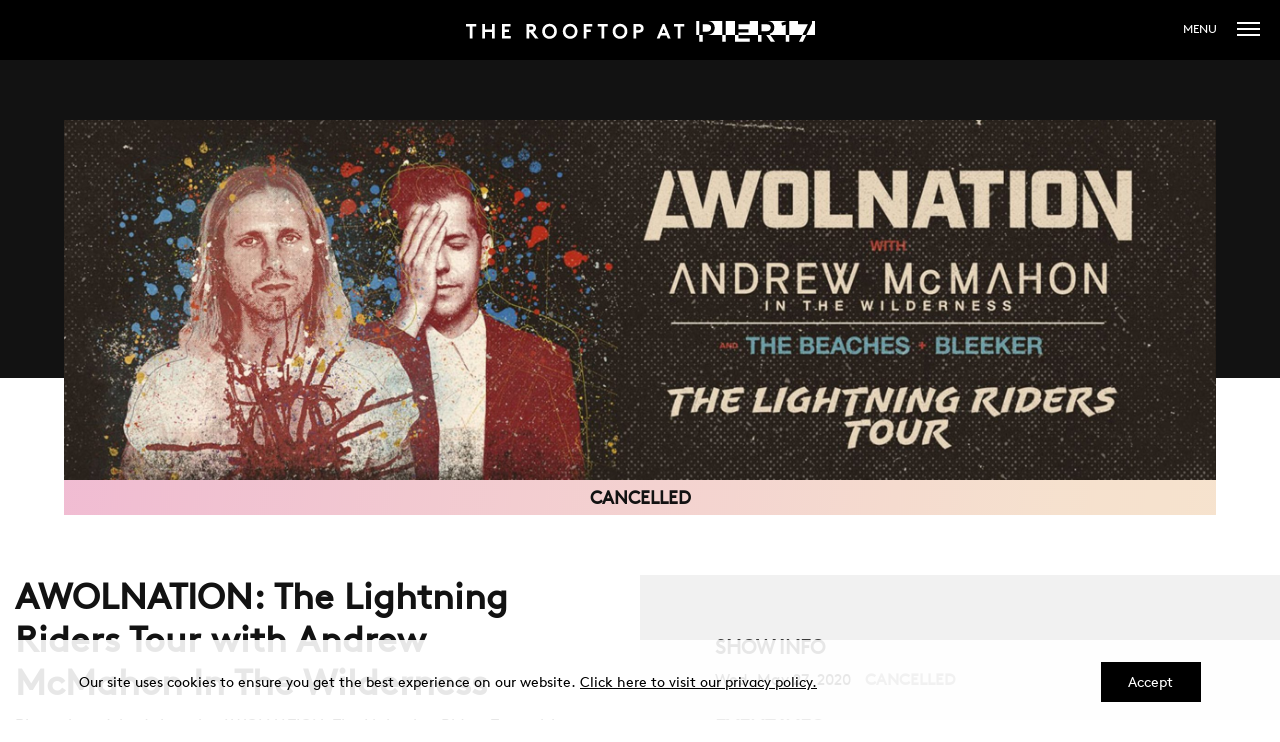

--- FILE ---
content_type: text/html; charset=UTF-8
request_url: https://rooftopatpier17.com/events/awolnation-the-lightning-riders-tour-with-andrew-mcmahon-in-the-wilderness/
body_size: 8060
content:
<!doctype html>
<!--[if lt IE 7]> <html class="no-js lt-ie9 lt-ie8 lt-ie7" lang="en"> <![endif]-->
<!--[if IE 7]>    <html class="no-js lt-ie9 lt-ie8" lang="en"> <![endif]-->
<!--[if IE 8]>    <html class="no-js lt-ie9" lang="en"> <![endif]-->
<!--[if gt IE 8]><!-->
<html class="no-js" lang="en-US">
<!--<![endif]-->

<head>
  <meta charset="utf-8">
  <meta http-equiv="X-UA-Compatible" content="IE=edge">
  
  <meta name="viewport" content="width=device-width, initial-scale=1">
  <meta class="foundation-mq">

  <!-- If Site Icon isn't set in customizer -->
      <!-- Icons & Favicons -->
    <link rel="icon" href="https://rooftopatpier17.com/wp-content/themes/hh-pier17/favicon.ico">
    <link href="https://rooftopatpier17.com/wp-content/themes/hh-pier17/images/apple-icon-touch.png" rel="apple-touch-icon" />
    <!--[if IE]>
				<link rel="shortcut icon" href="https://rooftopatpier17.com/wp-content/themes/hh-pier17/favicon.ico">
			<![endif]-->
    <meta name="msapplication-TileColor" content="#ffffff">
    <meta name="msapplication-TileImage" content="https://rooftopatpier17.com/wp-content/themes/hh-pier17/images/win8-tile-icon.png">
    <meta name="theme-color" content="#424242">
  
  <!-- preconnect to speed up Google Fonts -->
  <link rel="preconnect" href="https://fonts.gstatic.com" crossorigin>

  <meta name='robots' content='index, follow, max-image-preview:large, max-snippet:-1, max-video-preview:-1' />
	<style>img:is([sizes="auto" i], [sizes^="auto," i]) { contain-intrinsic-size: 3000px 1500px }</style>
	
	<!-- This site is optimized with the Yoast SEO plugin v26.8 - https://yoast.com/product/yoast-seo-wordpress/ -->
	<title>AWOLNATION: The Lightning Riders Tour with Andrew McMahon In The Wilderness - The Rooftop at Pier 17</title>
	<link rel="canonical" href="https://rooftopatpier17.com/events/awolnation-the-lightning-riders-tour-with-andrew-mcmahon-in-the-wilderness/" />
	<meta property="og:locale" content="en_US" />
	<meta property="og:type" content="article" />
	<meta property="og:title" content="AWOLNATION: The Lightning Riders Tour with Andrew McMahon In The Wilderness - The Rooftop at Pier 17" />
	<meta property="og:url" content="https://rooftopatpier17.com/events/awolnation-the-lightning-riders-tour-with-andrew-mcmahon-in-the-wilderness/" />
	<meta property="og:site_name" content="The Rooftop at Pier 17" />
	<meta property="article:modified_time" content="2020-05-15T01:28:57+00:00" />
	<meta name="twitter:card" content="summary_large_image" />
	<script type="application/ld+json" class="yoast-schema-graph">{"@context":"https://schema.org","@graph":[{"@type":"WebPage","@id":"https://rooftopatpier17.com/events/awolnation-the-lightning-riders-tour-with-andrew-mcmahon-in-the-wilderness/","url":"https://rooftopatpier17.com/events/awolnation-the-lightning-riders-tour-with-andrew-mcmahon-in-the-wilderness/","name":"AWOLNATION: The Lightning Riders Tour with Andrew McMahon In The Wilderness - The Rooftop at Pier 17","isPartOf":{"@id":"https://rooftopatpier17.com/#website"},"datePublished":"2020-03-18T15:19:42+00:00","dateModified":"2020-05-15T01:28:57+00:00","breadcrumb":{"@id":"https://rooftopatpier17.com/events/awolnation-the-lightning-riders-tour-with-andrew-mcmahon-in-the-wilderness/#breadcrumb"},"inLanguage":"en-US","potentialAction":[{"@type":"ReadAction","target":["https://rooftopatpier17.com/events/awolnation-the-lightning-riders-tour-with-andrew-mcmahon-in-the-wilderness/"]}]},{"@type":"BreadcrumbList","@id":"https://rooftopatpier17.com/events/awolnation-the-lightning-riders-tour-with-andrew-mcmahon-in-the-wilderness/#breadcrumb","itemListElement":[{"@type":"ListItem","position":1,"name":"Home","item":"https://rooftopatpier17.com/"},{"@type":"ListItem","position":2,"name":"AWOLNATION: The Lightning Riders Tour with Andrew McMahon In The Wilderness"}]},{"@type":"WebSite","@id":"https://rooftopatpier17.com/#website","url":"https://rooftopatpier17.com/","name":"The Rooftop at Pier 17","description":"New York City’s most scenic concert venue, hosting world-class entertainment with the Manhattan skyline as its backdrop.","potentialAction":[{"@type":"SearchAction","target":{"@type":"EntryPoint","urlTemplate":"https://rooftopatpier17.com/?s={search_term_string}"},"query-input":{"@type":"PropertyValueSpecification","valueRequired":true,"valueName":"search_term_string"}}],"inLanguage":"en-US"}]}</script>
	<!-- / Yoast SEO plugin. -->


<link rel='dns-prefetch' href='//ajax.googleapis.com' />
<link rel='dns-prefetch' href='//cdn.jsdelivr.net' />
<link rel="alternate" type="application/rss+xml" title="The Rooftop at Pier 17 &raquo; Feed" href="https://rooftopatpier17.com/feed/" />
<link rel="alternate" type="application/rss+xml" title="The Rooftop at Pier 17 &raquo; Comments Feed" href="https://rooftopatpier17.com/comments/feed/" />
<link rel='stylesheet' id='sbi_styles-css' href='https://rooftopatpier17.com/wp-content/plugins/instagram-feed-pro/css/sbi-styles.min.css?ver=6.9.0' type='text/css' media='all' />
<style id='classic-theme-styles-inline-css' type='text/css'>
/*! This file is auto-generated */
.wp-block-button__link{color:#fff;background-color:#32373c;border-radius:9999px;box-shadow:none;text-decoration:none;padding:calc(.667em + 2px) calc(1.333em + 2px);font-size:1.125em}.wp-block-file__button{background:#32373c;color:#fff;text-decoration:none}
</style>
<style id='global-styles-inline-css' type='text/css'>
:root{--wp--preset--aspect-ratio--square: 1;--wp--preset--aspect-ratio--4-3: 4/3;--wp--preset--aspect-ratio--3-4: 3/4;--wp--preset--aspect-ratio--3-2: 3/2;--wp--preset--aspect-ratio--2-3: 2/3;--wp--preset--aspect-ratio--16-9: 16/9;--wp--preset--aspect-ratio--9-16: 9/16;--wp--preset--color--black: #000000;--wp--preset--color--cyan-bluish-gray: #abb8c3;--wp--preset--color--white: #ffffff;--wp--preset--color--pale-pink: #f78da7;--wp--preset--color--vivid-red: #cf2e2e;--wp--preset--color--luminous-vivid-orange: #ff6900;--wp--preset--color--luminous-vivid-amber: #fcb900;--wp--preset--color--light-green-cyan: #7bdcb5;--wp--preset--color--vivid-green-cyan: #00d084;--wp--preset--color--pale-cyan-blue: #8ed1fc;--wp--preset--color--vivid-cyan-blue: #0693e3;--wp--preset--color--vivid-purple: #9b51e0;--wp--preset--gradient--vivid-cyan-blue-to-vivid-purple: linear-gradient(135deg,rgba(6,147,227,1) 0%,rgb(155,81,224) 100%);--wp--preset--gradient--light-green-cyan-to-vivid-green-cyan: linear-gradient(135deg,rgb(122,220,180) 0%,rgb(0,208,130) 100%);--wp--preset--gradient--luminous-vivid-amber-to-luminous-vivid-orange: linear-gradient(135deg,rgba(252,185,0,1) 0%,rgba(255,105,0,1) 100%);--wp--preset--gradient--luminous-vivid-orange-to-vivid-red: linear-gradient(135deg,rgba(255,105,0,1) 0%,rgb(207,46,46) 100%);--wp--preset--gradient--very-light-gray-to-cyan-bluish-gray: linear-gradient(135deg,rgb(238,238,238) 0%,rgb(169,184,195) 100%);--wp--preset--gradient--cool-to-warm-spectrum: linear-gradient(135deg,rgb(74,234,220) 0%,rgb(151,120,209) 20%,rgb(207,42,186) 40%,rgb(238,44,130) 60%,rgb(251,105,98) 80%,rgb(254,248,76) 100%);--wp--preset--gradient--blush-light-purple: linear-gradient(135deg,rgb(255,206,236) 0%,rgb(152,150,240) 100%);--wp--preset--gradient--blush-bordeaux: linear-gradient(135deg,rgb(254,205,165) 0%,rgb(254,45,45) 50%,rgb(107,0,62) 100%);--wp--preset--gradient--luminous-dusk: linear-gradient(135deg,rgb(255,203,112) 0%,rgb(199,81,192) 50%,rgb(65,88,208) 100%);--wp--preset--gradient--pale-ocean: linear-gradient(135deg,rgb(255,245,203) 0%,rgb(182,227,212) 50%,rgb(51,167,181) 100%);--wp--preset--gradient--electric-grass: linear-gradient(135deg,rgb(202,248,128) 0%,rgb(113,206,126) 100%);--wp--preset--gradient--midnight: linear-gradient(135deg,rgb(2,3,129) 0%,rgb(40,116,252) 100%);--wp--preset--font-size--small: 13px;--wp--preset--font-size--medium: 20px;--wp--preset--font-size--large: 36px;--wp--preset--font-size--x-large: 42px;--wp--preset--spacing--20: 0.44rem;--wp--preset--spacing--30: 0.67rem;--wp--preset--spacing--40: 1rem;--wp--preset--spacing--50: 1.5rem;--wp--preset--spacing--60: 2.25rem;--wp--preset--spacing--70: 3.38rem;--wp--preset--spacing--80: 5.06rem;--wp--preset--shadow--natural: 6px 6px 9px rgba(0, 0, 0, 0.2);--wp--preset--shadow--deep: 12px 12px 50px rgba(0, 0, 0, 0.4);--wp--preset--shadow--sharp: 6px 6px 0px rgba(0, 0, 0, 0.2);--wp--preset--shadow--outlined: 6px 6px 0px -3px rgba(255, 255, 255, 1), 6px 6px rgba(0, 0, 0, 1);--wp--preset--shadow--crisp: 6px 6px 0px rgba(0, 0, 0, 1);}:where(.is-layout-flex){gap: 0.5em;}:where(.is-layout-grid){gap: 0.5em;}body .is-layout-flex{display: flex;}.is-layout-flex{flex-wrap: wrap;align-items: center;}.is-layout-flex > :is(*, div){margin: 0;}body .is-layout-grid{display: grid;}.is-layout-grid > :is(*, div){margin: 0;}:where(.wp-block-columns.is-layout-flex){gap: 2em;}:where(.wp-block-columns.is-layout-grid){gap: 2em;}:where(.wp-block-post-template.is-layout-flex){gap: 1.25em;}:where(.wp-block-post-template.is-layout-grid){gap: 1.25em;}.has-black-color{color: var(--wp--preset--color--black) !important;}.has-cyan-bluish-gray-color{color: var(--wp--preset--color--cyan-bluish-gray) !important;}.has-white-color{color: var(--wp--preset--color--white) !important;}.has-pale-pink-color{color: var(--wp--preset--color--pale-pink) !important;}.has-vivid-red-color{color: var(--wp--preset--color--vivid-red) !important;}.has-luminous-vivid-orange-color{color: var(--wp--preset--color--luminous-vivid-orange) !important;}.has-luminous-vivid-amber-color{color: var(--wp--preset--color--luminous-vivid-amber) !important;}.has-light-green-cyan-color{color: var(--wp--preset--color--light-green-cyan) !important;}.has-vivid-green-cyan-color{color: var(--wp--preset--color--vivid-green-cyan) !important;}.has-pale-cyan-blue-color{color: var(--wp--preset--color--pale-cyan-blue) !important;}.has-vivid-cyan-blue-color{color: var(--wp--preset--color--vivid-cyan-blue) !important;}.has-vivid-purple-color{color: var(--wp--preset--color--vivid-purple) !important;}.has-black-background-color{background-color: var(--wp--preset--color--black) !important;}.has-cyan-bluish-gray-background-color{background-color: var(--wp--preset--color--cyan-bluish-gray) !important;}.has-white-background-color{background-color: var(--wp--preset--color--white) !important;}.has-pale-pink-background-color{background-color: var(--wp--preset--color--pale-pink) !important;}.has-vivid-red-background-color{background-color: var(--wp--preset--color--vivid-red) !important;}.has-luminous-vivid-orange-background-color{background-color: var(--wp--preset--color--luminous-vivid-orange) !important;}.has-luminous-vivid-amber-background-color{background-color: var(--wp--preset--color--luminous-vivid-amber) !important;}.has-light-green-cyan-background-color{background-color: var(--wp--preset--color--light-green-cyan) !important;}.has-vivid-green-cyan-background-color{background-color: var(--wp--preset--color--vivid-green-cyan) !important;}.has-pale-cyan-blue-background-color{background-color: var(--wp--preset--color--pale-cyan-blue) !important;}.has-vivid-cyan-blue-background-color{background-color: var(--wp--preset--color--vivid-cyan-blue) !important;}.has-vivid-purple-background-color{background-color: var(--wp--preset--color--vivid-purple) !important;}.has-black-border-color{border-color: var(--wp--preset--color--black) !important;}.has-cyan-bluish-gray-border-color{border-color: var(--wp--preset--color--cyan-bluish-gray) !important;}.has-white-border-color{border-color: var(--wp--preset--color--white) !important;}.has-pale-pink-border-color{border-color: var(--wp--preset--color--pale-pink) !important;}.has-vivid-red-border-color{border-color: var(--wp--preset--color--vivid-red) !important;}.has-luminous-vivid-orange-border-color{border-color: var(--wp--preset--color--luminous-vivid-orange) !important;}.has-luminous-vivid-amber-border-color{border-color: var(--wp--preset--color--luminous-vivid-amber) !important;}.has-light-green-cyan-border-color{border-color: var(--wp--preset--color--light-green-cyan) !important;}.has-vivid-green-cyan-border-color{border-color: var(--wp--preset--color--vivid-green-cyan) !important;}.has-pale-cyan-blue-border-color{border-color: var(--wp--preset--color--pale-cyan-blue) !important;}.has-vivid-cyan-blue-border-color{border-color: var(--wp--preset--color--vivid-cyan-blue) !important;}.has-vivid-purple-border-color{border-color: var(--wp--preset--color--vivid-purple) !important;}.has-vivid-cyan-blue-to-vivid-purple-gradient-background{background: var(--wp--preset--gradient--vivid-cyan-blue-to-vivid-purple) !important;}.has-light-green-cyan-to-vivid-green-cyan-gradient-background{background: var(--wp--preset--gradient--light-green-cyan-to-vivid-green-cyan) !important;}.has-luminous-vivid-amber-to-luminous-vivid-orange-gradient-background{background: var(--wp--preset--gradient--luminous-vivid-amber-to-luminous-vivid-orange) !important;}.has-luminous-vivid-orange-to-vivid-red-gradient-background{background: var(--wp--preset--gradient--luminous-vivid-orange-to-vivid-red) !important;}.has-very-light-gray-to-cyan-bluish-gray-gradient-background{background: var(--wp--preset--gradient--very-light-gray-to-cyan-bluish-gray) !important;}.has-cool-to-warm-spectrum-gradient-background{background: var(--wp--preset--gradient--cool-to-warm-spectrum) !important;}.has-blush-light-purple-gradient-background{background: var(--wp--preset--gradient--blush-light-purple) !important;}.has-blush-bordeaux-gradient-background{background: var(--wp--preset--gradient--blush-bordeaux) !important;}.has-luminous-dusk-gradient-background{background: var(--wp--preset--gradient--luminous-dusk) !important;}.has-pale-ocean-gradient-background{background: var(--wp--preset--gradient--pale-ocean) !important;}.has-electric-grass-gradient-background{background: var(--wp--preset--gradient--electric-grass) !important;}.has-midnight-gradient-background{background: var(--wp--preset--gradient--midnight) !important;}.has-small-font-size{font-size: var(--wp--preset--font-size--small) !important;}.has-medium-font-size{font-size: var(--wp--preset--font-size--medium) !important;}.has-large-font-size{font-size: var(--wp--preset--font-size--large) !important;}.has-x-large-font-size{font-size: var(--wp--preset--font-size--x-large) !important;}
:where(.wp-block-post-template.is-layout-flex){gap: 1.25em;}:where(.wp-block-post-template.is-layout-grid){gap: 1.25em;}
:where(.wp-block-columns.is-layout-flex){gap: 2em;}:where(.wp-block-columns.is-layout-grid){gap: 2em;}
:root :where(.wp-block-pullquote){font-size: 1.5em;line-height: 1.6;}
</style>
<link rel='stylesheet' id='theme-style-css' href='https://rooftopatpier17.com/wp-content/themes/hh-pier17/style.min.css?ver=1766069989' type='text/css' media='all' />
<script type="text/javascript" src="https://ajax.googleapis.com/ajax/libs/jquery/1.11.2/jquery.min.js?ver=1.11.2" id="jquery-js"></script>
<script type="text/javascript" src="https://cdn.jsdelivr.net/npm/js-cookie@2/src/js.cookie.min.js?ver=dc34417730f762c566883860a8da44e8" id="jquery-cookie-js"></script>
<script type="text/javascript" src="https://rooftopatpier17.com/wp-content/themes/hh-pier17/js/vendor/modernizr-2.6.2.min.js?ver=dc34417730f762c566883860a8da44e8" id="modernizr-js"></script>
<link rel="https://api.w.org/" href="https://rooftopatpier17.com/wp-json/" /><link rel='shortlink' href='https://rooftopatpier17.com/?p=17' />
<link rel="alternate" title="oEmbed (JSON)" type="application/json+oembed" href="https://rooftopatpier17.com/wp-json/oembed/1.0/embed?url=https%3A%2F%2Frooftopatpier17.com%2Fevents%2Fawolnation-the-lightning-riders-tour-with-andrew-mcmahon-in-the-wilderness%2F" />
<link rel="alternate" title="oEmbed (XML)" type="text/xml+oembed" href="https://rooftopatpier17.com/wp-json/oembed/1.0/embed?url=https%3A%2F%2Frooftopatpier17.com%2Fevents%2Fawolnation-the-lightning-riders-tour-with-andrew-mcmahon-in-the-wilderness%2F&#038;format=xml" />
<!-- Stream WordPress user activity plugin v4.1.1 -->

  <!-- Google Tag Manager -->
  <script>
    (function(w, d, s, l, i) {
      w[l] = w[l] || [];
      w[l].push({
        'gtm.start': new Date().getTime(),
        event: 'gtm.js'
      });
      var f = d.getElementsByTagName(s)[0],
        j = d.createElement(s),
        dl = l != 'dataLayer' ? '&l=' + l : '';
      j.async = true;
      j.src =
        'https://www.googletagmanager.com/gtm.js?id=' + i + dl;
      f.parentNode.insertBefore(j, f);
    })(window, document, 'script', 'dataLayer', 'GTM-TTJFBTBL');
  </script>
  <!-- End Google Tag Manager -->

  <!--Fullcalendar Js,Css-->
  <!-- <script src='https://cdnjs.cloudflare.com/ajax/libs/moment.js/2.25.1/moment.min.js'></script>
		<link rel='stylesheet' type='text/css' href="/src/vendor/fullcalendar/main.css">
		<script src="/src/vendor/fullcalendar/main.js"></script>
		<script src="https://unpkg.com/popper.js/dist/umd/popper.min.js"></script>
		<script src="https://unpkg.com/tooltip.js/dist/umd/tooltip.min.js"></script> -->

</head>

<body class="wp-singular event-template-default single single-event postid-17 wp-theme-hh-pier17">

  <!-- Google Tag Manager (noscript) -->
  <noscript><iframe src="https://www.googletagmanager.com/ns.html?id=GTM-TTJFBTBL" height="0" width="0" style="display:none;visibility:hidden"></iframe></noscript>
  <!-- End Google Tag Manager (noscript) -->

  <a class="screen-reader-text" href="#content">Skip to main content</a>

  <div class="menu-wrapper">
  <div class="menu-drawer">
    <div class="drawer-primary">
      <div class="drawer-primary__links">
        <div class="menu-drawer__list"><ul id="menu-main-menu-1" class="menu"><li id="menu-item-254" class="menu-item menu-item-type-post_type menu-item-object-page menu-item-has-children menu-item-254"><a href="https://rooftopatpier17.com/concerts/">Concert Series</a>
<ul class="sub-menu">
	<li id="menu-item-256" class="menu-item menu-item-type-post_type menu-item-object-page menu-item-256"><a href="https://rooftopatpier17.com/line-up/">Lineup</a></li>
	<li id="menu-item-264" class="menu-item menu-item-type-post_type menu-item-object-page menu-item-264"><a href="https://rooftopatpier17.com/guest-experience/">Guest Experience</a></li>
	<li id="menu-item-1953" class="menu-item menu-item-type-post_type menu-item-object-page menu-item-1953"><a href="https://rooftopatpier17.com/premium-access/">Premium Spaces</a></li>
	<li id="menu-item-265" class="menu-item menu-item-type-post_type menu-item-object-page menu-item-265"><a href="https://rooftopatpier17.com/a-z/">A-Z Guide</a></li>
	<li id="menu-item-2190" class="menu-item menu-item-type-post_type menu-item-object-page menu-item-2190"><a href="https://rooftopatpier17.com/concessions/">Concessions</a></li>
</ul>
</li>
<li id="menu-item-263" class="menu-item menu-item-type-post_type menu-item-object-page menu-item-263"><a href="https://rooftopatpier17.com/getting-here/">Getting Here</a></li>
</ul></div>
        <div class="menu-drawer__list"><ul id="menu-main-menu-2" class="menu"><li id="menu-item-266" class="menu-item menu-item-type-post_type menu-item-object-page menu-item-has-children menu-item-266"><a href="https://rooftopatpier17.com/about-us/">About Us</a>
<ul class="sub-menu">
	<li id="menu-item-268" class="menu-item menu-item-type-post_type menu-item-object-page menu-item-268"><a href="https://rooftopatpier17.com/venue-rentals/">Venue Rentals</a></li>
	<li id="menu-item-803" class="menu-item menu-item-type-custom menu-item-object-custom menu-item-803"><a href="https://theseaport.nyc/our-partners/">Partners</a></li>
	<li id="menu-item-270" class="menu-item menu-item-type-post_type menu-item-object-page menu-item-270"><a href="https://rooftopatpier17.com/lightband/">Lightband Façade</a></li>
	<li id="menu-item-1952" class="menu-item menu-item-type-custom menu-item-object-custom menu-item-1952"><a target="_blank" href="http://theseaport.nyc/explore/eat-drink">Nearby Restaurants</a></li>
</ul>
</li>
</ul></div>      </div>

      <div class="menu-drawer__footer"><ul id="menu-main-menu-footer" class="menu"><li id="menu-item-261" class="menu-item menu-item-type-post_type menu-item-object-page menu-item-261"><a href="https://rooftopatpier17.com/contact-us/">Contact Us</a></li>
<li id="menu-item-276" class="menu-item menu-item-type-custom menu-item-object-custom menu-item-276"><a href="https://rooftopatpier17.com/press/">Press</a></li>
<li id="menu-item-279" class="menu-item menu-item-type-custom menu-item-object-custom menu-item-279"><a href="https://www.theseaport.nyc/">The Seaport</a></li>
</ul></div>    </div>
  </div>
</div>
  <header class="header">
    <div class="header__wrap">
      <div class="header__inner">

        <a href="/" class="logo header__logo">
  <img src="https://rooftopatpier17.com/wp-content/themes/hh-pier17/images/logo-pier17.svg" alt="Return to the Pier 17 home page" />
</a>
      </div>
    </div>

  </header>

  <button class="burger-menu mobile-trigger">

    <b>Menu</b>

    <div class="burger" aria-hidden="true">
      <span></span>
      <span></span>
      <span></span>
    </div>
  </button>



  <main id="content">
        
  
<div class="content-module page__title no-margin">

  <img src="https://rooftopatpier17.com/wp-content/uploads/2020/03/photo-event-hero1-2500x781.jpg" alt="AWOLNATION: The Lightning Riders Tour with Andrew McMahon In The Wilderness" class="no-margin" />
      <div class="event__status red"><span>Cancelled</span></div>
  
</div>

<div class="event">
	<div class="event__content">

		<div class="event__content-details">

			<div class="inside">

				<h1>AWOLNATION: The Lightning Riders Tour with Andrew McMahon In The Wilderness</h1>

				<p>Please be advised that the AWOLNATION: The Lightning Riders Tour with Andrew McMahon in The Wilderness concert originally scheduled to take place on The Rooftop at Pier 17 on May 27, 2020 has been <span style="text-decoration: underline;"><strong>CANCELLED</strong></span>.</p>
<p><strong>Refunds are available at point of purchase. Ticketmaster purchased ticket(s) will be automatically refunded. </strong></p>
<p>For any further ticket inquiries, please contact your point of purchase.</p>
<p><span class="s1"><a class="button" href="https://www.ticketmaster.com/event/1D00575FEA332436?camefrom=CFC_PIER17NY_P17SITE" target=""><span>Ticketmaster </span></a></span></p>

							</div>

		</div>

		<div class="event__content-info">

			<div class="inside">

				<h6>Show Info</h6>

                              Wed, May 27, 2020 <b>Cancelled</b>          
          
                  
        
        <br/>				<br />
				<h6>Event Info</h6>
				<p>Cancelled</p>
			</div>

		</div>

	</div>
</div>

  
<div class="content-module banner plain" data-aos="fade-in">
      <div class="bg" style="
        background-image: url(https://rooftopatpier17.com/wp-content/uploads/2020/04/pier17-heli-banner.jpg);
    "></div>
  
  <div class="row">

    <div class="medium-9 large-8 medium-centered columns text-center text-white">
      <h2>Coming to a Concert?</h2>
              <p>Everything you need to know before coming to a show.</p>
      
              <a href="https://www.rooftopatpier17.com/guest-experience/" class="button"><span>Learn More</span></a>
          </div>

  </div>
</div>
<div class="content-module simple-content " data-aos="fade-in">
  <div class="inside">
    <div class="row">
      <div class="columns large-8 small-10 small-centered">
        <p style="text-align: center;">Artist/event subject to change</p>
      </div>
    </div>
  </div>
</div>
</main>
    <!--</END MAIN>-->
    <footer class="footer">

      


<div class="footer__signup">  
  <div class="footer__signup-inside">
    <h6>Subscribe to our newsletter</h6>
    Be the first to find out what’s new on The Rooftop      <!-- Begin Hive Signup Form -->
      <form class="hive-signup-form" style="overflow: auto;" onsubmit="HIVE_SDK('submitSignupForm', this, onFormSubmitSuccess); return false;">

          <!-- START SIGNUP FORM THEME CSS -->
          <style type="text/css">
            .hive-signup-form-has-error {
              border-color: #ff00008a !important;
            }
          </style>
          <!-- END SIGNUP FORM CSS -->
          
          <!-- SIGNUP FORM ID (REQUIRED) -->
          <input data-HIVE-FORM-FIELD="swid" type="hidden" value="9484" />

          <!-- EMAIL FIELD -->
          <label class="screen-reader-text" for="_HIVE-email-9484">Email</label>
          <input data-HIVE-FORM-FIELD="email"
                id="_HIVE-email-9484"
                name="email"
                type="email"
                placeholder="Enter Email Address"
                autocomplete="email"
                required />

          <!-- NON-TOGGLEABLE SEGMENT -->
          <input data-HIVE-FORM-FIELD="addToSegment"
                type="hidden"
                value="Signup Form - Homepage" />

          <!-- BOT DETECTION -->
          <div style="position: absolute; left: -5000px;" aria-hidden="true">
            <input type="text" data-HIVE-FORM-FIELD="areUReal" tabindex="-1" value="">
          </div>

          <!-- SUCCESS MESSAGE -->
          <div data-HIVE-FORM-FIELD="successMessage" class="response" style="display: none">
            <p>You've been successfully subscribed - thanks!</p>
          </div>

          <!-- SUBMIT BUTTON -->
          <input type="submit" value="subscribe" data-HIVE-FORM-FIELD="submitButton"/>

          <!-- HIVE JAVASCRIPT SDK -->
          <script type="text/javascript">
            (function(h,i,v,e,s,d,k){
              h.HiveSDKObject = s;
              h[s] = h[s] || function() {
                (h[s].q = h[s].q || []).push(arguments)
              };
              d = i.createElement(v);
              k = i.getElementsByTagName(v)[0];
              d.async = 1;
              d.id = s;
              d.src = e + '?sef=1&r=' + parseInt(new Date() / 60000);
              k.parentNode.insertBefore(d, k);
            })(window, document, 'script', 'https://cdn-prod.hive.co/static/js/sdk-loader.js', 'HIVE_SDK');

            HIVE_SDK('init', 133519);

            function onFormSubmitSuccess() {
              // Optional: Add custom logic here for post-submit actions
            }
          </script>
    </form>
  </div>
</div>


    

      <div class="footer__partners">
        <div class="footer__partners-inside">

          
            <ul class="partner__list">

            
              <li class="parttner__list-item">

                                  <a href="https://www.axs.com/venues/127945/the-rooftop-at-pier-17-new-york-tickets?skin=therooftopatpier17&intcid=sponsorship">
                
                  <img src="https://rooftopatpier17.com/wp-content/uploads/2024/05/AXSLogo.png" alt="AXS logo" />

                                  </a>
                
              </li>

            
              <li class="parttner__list-item">

                                  <a href="https://theseaport.nyc/our-partners/chase-sapphire/">
                
                  <img src="https://rooftopatpier17.com/wp-content/uploads/2024/05/ChaseLogo.png" alt="Chase Logo" />

                                  </a>
                
              </li>

            
              <li class="parttner__list-item">

                                  <a href="https://theseaport.nyc/our-partners/heineken/">
                
                  <img src="https://rooftopatpier17.com/wp-content/uploads/2024/05/HeinekenLogo.png" alt="Heineken Logo" />

                                  </a>
                
              </li>

            
            </ul>

                  </div>
      </div>
      
  <div class="footer__links">
        <div class="footer__links-contact">
          <a href="/" class="logo">
            <img src="https://rooftopatpier17.com/wp-content/themes/hh-pier17/images/Pier_17_footer_logo.png" alt="Return to the Pier 17 home page" />
          </a>
          89 South Street<br />
          New York NY 10038
        </div>
        <div class="footer__links-menu hidden-s"><ul id="menu-footer-menu" class="menu"><li id="menu-item-42" class="menu-item menu-item-type-post_type menu-item-object-page menu-item-42"><a href="https://rooftopatpier17.com/about-us/">About Us</a></li>
<li id="menu-item-39" class="menu-item menu-item-type-post_type menu-item-object-page menu-item-39"><a href="https://rooftopatpier17.com/a-z/">A-Z Guide</a></li>
<li id="menu-item-41" class="menu-item menu-item-type-post_type menu-item-object-page menu-item-41"><a href="https://rooftopatpier17.com/contact-us/">Contact Us</a></li>
<li id="menu-item-40" class="menu-item menu-item-type-post_type menu-item-object-page menu-item-40"><a href="https://rooftopatpier17.com/getting-here/">Getting Here</a></li>
<li id="menu-item-281" class="menu-item menu-item-type-custom menu-item-object-custom menu-item-281"><a href="https://rooftopatpier17.com/press/">Press</a></li>
<li id="menu-item-3256" class="menu-item menu-item-type-post_type menu-item-object-page menu-item-privacy-policy menu-item-3256"><a rel="privacy-policy" href="https://rooftopatpier17.com/privacy-policy/">Privacy Policy</a></li>
<li id="menu-item-283" class="menu-item menu-item-type-custom menu-item-object-custom menu-item-283"><a target="_blank" href="https://www.theseaport.nyc">The Seaport</a></li>
</ul></div>      </div>






      <div class="footer__bottom">
        <div class="footer__hh"></div>

        <div class="footer__copyright">
          Copyright ©2025 The Rooftop at Pier 17. All rights reserved.     <div class="footer__copyright-links"><a href="/privacy-policy/">Privacy Policy</a> <a href="/terms-of-service/">Terms of Service</a></div>
        </div>

        <div class="footer__social hidden-s">
          <div class="flex-wrap">
          <a href="https://www.instagram.com/rooftopatpier17" target="_blank" class="instagram" title="Pier 17 on Instagram">Instagram</a>
          <a href="https://www.facebook.com/Rooftopatpier17" target="_blank" class="facebook" title="Pier 17 on Facebook">Facebook</a>
          <a href="https://twitter.com/rooftopatpier17" target="_blank" class="twitter" title="Pier 17 on Twitter">Twitter</a>
          <a href="https://www.tiktok.com/@rooftopatpier17" target="_blank" class="tiktok" title="Pier 17 on Tiktok">Tiktok</a>
          </div>
        </div>
      </div>

    </footer>

          <div class="disclaimer cookie">
        <div class="row">
          <div class="columns medium-10">
            <div class="cookie-message-cmp-text">
<p>Our site uses cookies to ensure you get the best experience on our website. <a href="https://www.rooftopatpier17.com/privacy-policy/">Click here to visit our privacy policy.</a></p>
</div>
<div class="hhc-link-list-group link-list horizontal" data-position="bottom" data-alignment="left">
<div class="link-list-container"></div>
</div>
          </div>
          <div class="columns medium-2">
            <a href="#" class="btn close-disclaimer">Accept</a>
          </div>
        </div>
      </div>
    
    <script type="speculationrules">
{"prefetch":[{"source":"document","where":{"and":[{"href_matches":"\/*"},{"not":{"href_matches":["\/wp-*.php","\/wp-admin\/*","\/wp-content\/uploads\/*","\/wp-content\/*","\/wp-content\/plugins\/*","\/wp-content\/themes\/hh-pier17\/*","\/*\\?(.+)"]}},{"not":{"selector_matches":"a[rel~=\"nofollow\"]"}},{"not":{"selector_matches":".no-prefetch, .no-prefetch a"}}]},"eagerness":"conservative"}]}
</script>
<!-- Custom Feeds for Instagram JS -->
<script type="text/javascript">
var sbiajaxurl = "https://rooftopatpier17.com/wp-admin/admin-ajax.php";

</script>
<script type="text/javascript" src="https://rooftopatpier17.com/wp-content/themes/hh-pier17/js/theme.min.js?ver=1766069989" id="site-js-js"></script>

    <script>

      AOS.init({
        offset: 100,
        delay: 150,
        duration: 800,
        once: true
      });

    </script>

  <script>(function(){function c(){var b=a.contentDocument||a.contentWindow.document;if(b){var d=b.createElement('script');d.innerHTML="window.__CF$cv$params={r:'9c16dc731e16f814',t:'MTc2ODk5OTAyNy4wMDAwMDA='};var a=document.createElement('script');a.nonce='';a.src='/cdn-cgi/challenge-platform/scripts/jsd/main.js';document.getElementsByTagName('head')[0].appendChild(a);";b.getElementsByTagName('head')[0].appendChild(d)}}if(document.body){var a=document.createElement('iframe');a.height=1;a.width=1;a.style.position='absolute';a.style.top=0;a.style.left=0;a.style.border='none';a.style.visibility='hidden';document.body.appendChild(a);if('loading'!==document.readyState)c();else if(window.addEventListener)document.addEventListener('DOMContentLoaded',c);else{var e=document.onreadystatechange||function(){};document.onreadystatechange=function(b){e(b);'loading'!==document.readyState&&(document.onreadystatechange=e,c())}}}})();</script></body>

</html>

--- FILE ---
content_type: image/svg+xml
request_url: https://rooftopatpier17.com/wp-content/themes/hh-pier17/images/logo-pier17.svg
body_size: 1367
content:
<svg width="349" height="21" viewBox="0 0 349 21" fill="none" xmlns="http://www.w3.org/2000/svg">
<path fill-rule="evenodd" clip-rule="evenodd" d="M233.256 14.0184H230.201V0H233.256V14.0184ZM233.256 14.0184V20.66H236.759V14.0184H233.256ZM236.759 3.28791H240.836C243.46 3.28791 245.14 4.56122 245.14 7.01221C245.14 9.23005 243.484 10.7365 240.836 10.7365H236.759V3.28791ZM292.002 14.0184H272.436V11.4001H282.437V8.14803H272.436V3.22813H283.722V0H292.002V14.0184ZM292.002 14.0184V20.66H295.505V14.0184H292.002ZM268.933 14.0184V20.66H283.866V17.408H272.436V14.0244V14.0184H268.933ZM259.637 14.0184V0H268.933V14.0184H259.637ZM256.134 14.0184V20.66H259.637V14.0184H256.134ZM256.134 14.0184V0.00597801H241.834C246.067 0.26901 248.703 2.92325 248.703 6.92851C248.703 11.5973 245.11 14.0184 240.723 14.0184H256.134ZM295.505 3.28791H300.604C303.199 3.28791 304.735 4.47155 304.735 6.74917C304.735 8.87734 303.139 10.2344 300.634 10.2344H295.505V3.28791ZM336.395 14.0184H323.165V20.66H319.686V14.0184H304.358L303.539 12.8288C306.331 12.0278 308.298 9.95936 308.298 6.53396C308.298 2.70804 305.775 0.257054 301.627 0H320.643L315.358 1.75156L316.099 4.70469L319.692 3.6705V14.0184H323.159V0H331.911V3.16835H341.942L336.395 14.0184ZM340.262 14.0184H336.395L332.999 20.66H336.927L340.262 14.0184ZM340.262 14.0184H348.996V0H345.93V2.73195L340.262 14.0184ZM304.358 14.0184H300.281L304.795 20.66H308.926L304.358 14.0184ZM208.095 5.52967V3.03684H218.245V5.53564H214.527V17.6232H211.813V5.52967H208.095ZM199.468 11.8903L197.681 7.57415H197.675L195.887 11.8903H199.468ZM194.865 14.3891L193.538 17.6232H193.532H190.699L196.73 3.03086H198.643L204.675 17.6232H201.842L200.514 14.3891H194.865ZM170.296 5.52967V9.17625V9.18223H172.747C173.673 9.18223 174.133 8.94909 174.456 8.59639C174.755 8.26162 174.917 7.84316 174.917 7.36492C174.917 6.88667 174.755 6.45028 174.456 6.11551C174.133 5.75683 173.673 5.52967 172.747 5.52967H170.296ZM176.531 10.3898C175.765 11.2207 174.683 11.681 172.872 11.681L172.878 11.6751H170.302V17.6172H167.588V3.02488H172.872C174.683 3.02488 175.747 3.48519 176.531 4.34004C177.236 5.09327 177.637 6.21714 177.637 7.36492C177.637 8.51269 177.236 9.63656 176.531 10.3898ZM154.017 17.8324C149.671 17.8324 146.676 14.4728 146.676 10.324C146.676 6.17529 149.671 2.81565 154.017 2.81565C158.363 2.81565 161.358 6.17529 161.358 10.324C161.358 14.4728 158.363 17.8324 154.017 17.8324ZM154.017 5.32044C151.363 5.32044 149.39 7.57415 149.39 10.324C149.39 13.0739 151.363 15.3276 154.017 15.3276C156.672 15.3276 158.644 13.0739 158.644 10.324C158.644 7.57415 156.672 5.32044 154.017 5.32044ZM131.696 5.52369V3.03684H141.846V5.53564H138.128V17.6172H135.414V5.52369H131.696ZM126.166 3.02488V5.52369H120.433V8.54856H124.755V11.0474H120.433V17.6172H117.719V3.02488H126.166ZM104.155 17.8264C99.8088 17.8264 96.8139 14.4668 96.8139 10.3181C96.8139 6.16931 99.8088 2.80967 104.155 2.80967C108.501 2.80967 111.496 6.16931 111.496 10.3181C111.496 14.4668 108.501 17.8264 104.155 17.8264ZM104.155 5.31446C101.501 5.31446 99.5279 7.56817 99.5279 10.3181C99.5279 13.0679 101.501 15.3216 104.155 15.3216C106.809 15.3216 108.782 13.0679 108.782 10.3181C108.782 7.56817 106.809 5.31446 104.155 5.31446ZM83.5487 17.8264C79.2026 17.8264 76.2077 14.4668 76.2077 10.3181C76.2077 6.16931 79.2026 2.80967 83.5487 2.80967C87.8947 2.80967 90.8897 6.16931 90.8897 10.3181C90.8897 14.4668 87.8947 17.8264 83.5487 17.8264ZM83.5487 5.31446C80.8944 5.31446 78.9217 7.56817 78.9217 10.3181C78.9217 13.0679 80.8944 15.3216 83.5487 15.3216C86.2029 15.3216 88.1756 13.0679 88.1756 10.3181C88.1756 7.56817 86.2029 5.31446 83.5487 5.31446ZM63.2414 5.52369V8.65019H65.4951C66.2782 8.65019 66.6249 8.4828 66.864 8.21379C67.1032 7.94478 67.2646 7.54426 67.2646 7.10786C67.2646 6.67147 67.1032 6.25301 66.864 5.984C66.6189 5.70901 66.2782 5.52369 65.4951 5.52369H63.2414ZM69.2313 17.6172L64.2277 11.155V11.149H63.2414V17.6112H60.5273V3.0189H65.6565C67.1032 3.0189 68.0298 3.43139 68.7352 4.10092C69.4944 4.85415 69.9786 5.91226 69.9786 7.08395C69.9786 8.25564 69.5003 9.31375 68.7352 10.067C68.3526 10.4436 67.8863 10.7365 67.3243 10.9218L72.591 17.6172H69.2313ZM44.4465 3.02488V5.52369V5.52967H38.7136V8.55454H43.0357V11.0533H38.7136V15.1184H44.6438V17.6172H35.9996V3.02488H44.4465ZM28.7602 17.6172H26.0462V11.0533H19.0101V17.6232H16.2961V3.03086H19.0101V8.55454H26.0462V3.03086H28.7602V17.6172ZM0 5.52967V3.03684H10.1507V5.53564H6.43234V17.6232H3.71832V5.52967H0Z" fill="white"/>
</svg>


--- FILE ---
content_type: image/svg+xml
request_url: https://rooftopatpier17.com/wp-content/themes/hh-pier17/images/tiktok.svg
body_size: 28
content:

<svg xmlns="http://www.w3.org/2000/svg" width="14.208" height="16.661" viewBox="0 0 14.208 16.661">
  <path id="Path_1689" data-name="Path 1689" d="M1258.4-4058.154v2.412a7.783,7.783,0,0,0-1.113.187,2.522,2.522,0,0,0-1.761,2.447,2.586,2.586,0,0,0,2.841,2.576,2.674,2.674,0,0,0,2.412-2.233,2.191,2.191,0,0,0,.019-.328q.005-3.109.009-6.218.007-2.615.022-5.229c0-.046,0-.091,0-.168h.207c.652,0,1.3,0,1.957,0,.159,0,.214.027.243.2a4.375,4.375,0,0,0,2.1,3.139,4.473,4.473,0,0,0,1.912.626v2.775a4.5,4.5,0,0,1-4.086-1.993v.234q0,3.308,0,6.616a5.04,5.04,0,0,1-3.281,4.735,5.072,5.072,0,0,1-6.7-3.553,5.067,5.067,0,0,1,3.736-6.105A4.078,4.078,0,0,1,1258.4-4058.154Z" transform="translate(-1253.046 4064.711)"/>
</svg>
